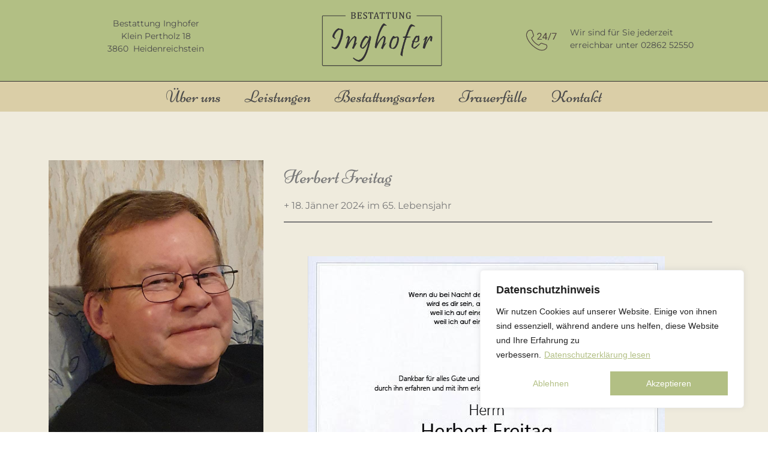

--- FILE ---
content_type: text/css
request_url: https://www.bestattung-inghofer.at/wp-content/plugins/realistischkerzen-plugin/style.css?ver=6.9
body_size: 161
content:
.kerze-wrapper {
    display: inline-block;
    position: relative;
    width: 120px;
}

.kerze-toggle {
    display: none;
}

.kerze-container {
    display: block;
    position: relative;
    width: 100%;
    cursor: pointer;
    background: transparent !important;
}

.kerze,
.flamme {
    width: 100%;
    height: auto;
    display: block;
}

.flamme {
    position: absolute;
    top: 0;
    left: 0;
    opacity: 0;
    transition: opacity 0.3s ease;
    pointer-events: none;
}

/* Flamme aktivieren & flackern */
.kerze-toggle:checked + .kerze-container .flamme {
    opacity: 1;
    animation: flackern 1.5s infinite ease-in-out;
}

@keyframes flackern {
    0%, 100% { opacity: 1; transform: scale(1); }
    40% { opacity: 0.85; transform: scale(1.02); }
    60% { opacity: 0.95; transform: scale(0.98); }
    80% { opacity: 0.9; transform: scale(1.01); }
}

--- FILE ---
content_type: text/css
request_url: https://www.bestattung-inghofer.at/wp-content/uploads/elementor/css/post-94.css?ver=1716967558
body_size: 1117
content:
.elementor-94 .elementor-element.elementor-element-7319a498 > .elementor-container{min-height:135px;}.elementor-94 .elementor-element.elementor-element-7319a498 > .elementor-container > .elementor-column > .elementor-widget-wrap{align-content:center;align-items:center;}.elementor-94 .elementor-element.elementor-element-7319a498:not(.elementor-motion-effects-element-type-background), .elementor-94 .elementor-element.elementor-element-7319a498 > .elementor-motion-effects-container > .elementor-motion-effects-layer{background-color:var( --e-global-color-primary );}.elementor-94 .elementor-element.elementor-element-7319a498{transition:background 0.3s, border 0.3s, border-radius 0.3s, box-shadow 0.3s;}.elementor-94 .elementor-element.elementor-element-7319a498 > .elementor-background-overlay{transition:background 0.3s, border-radius 0.3s, opacity 0.3s;}.elementor-94 .elementor-element.elementor-element-2e4a771 img{height:15vh;object-fit:contain;}.elementor-94 .elementor-element.elementor-element-254a9cd .elementor-image-box-title{font-family:"Niconne", Sans-serif;font-weight:400;}.elementor-94 .elementor-element.elementor-element-254a9cd .elementor-image-box-description{color:var( --e-global-color-secondary );font-family:"Montserrat", Sans-serif;font-size:14px;font-weight:400;}.elementor-94 .elementor-element.elementor-element-254a9cd > .elementor-widget-container{padding:0% 10% 0% 10%;}.elementor-94 .elementor-element.elementor-element-937b3fa > .elementor-container{min-height:135px;}.elementor-94 .elementor-element.elementor-element-937b3fa > .elementor-container > .elementor-column > .elementor-widget-wrap{align-content:center;align-items:center;}.elementor-94 .elementor-element.elementor-element-937b3fa:not(.elementor-motion-effects-element-type-background), .elementor-94 .elementor-element.elementor-element-937b3fa > .elementor-motion-effects-container > .elementor-motion-effects-layer{background-color:var( --e-global-color-primary );}.elementor-94 .elementor-element.elementor-element-937b3fa{transition:background 0.3s, border 0.3s, border-radius 0.3s, box-shadow 0.3s;}.elementor-94 .elementor-element.elementor-element-937b3fa > .elementor-background-overlay{transition:background 0.3s, border-radius 0.3s, opacity 0.3s;}.elementor-94 .elementor-element.elementor-element-5c82679 > .elementor-element-populated{padding:0% 10% 0% 10%;}.elementor-94 .elementor-element.elementor-element-9a5dcca{text-align:center;color:var( --e-global-color-secondary );font-family:"Montserrat", Sans-serif;font-size:14px;font-weight:400;}.elementor-94 .elementor-element.elementor-element-7e0cd83 img{height:15vh;object-fit:contain;}.elementor-94 .elementor-element.elementor-element-dc327eb.elementor-position-right .elementor-image-box-img{margin-left:15px;}.elementor-94 .elementor-element.elementor-element-dc327eb.elementor-position-left .elementor-image-box-img{margin-right:15px;}.elementor-94 .elementor-element.elementor-element-dc327eb.elementor-position-top .elementor-image-box-img{margin-bottom:15px;}.elementor-94 .elementor-element.elementor-element-dc327eb .elementor-image-box-wrapper .elementor-image-box-img{width:30%;}.elementor-94 .elementor-element.elementor-element-dc327eb .elementor-image-box-img img{transition-duration:0.3s;}.elementor-94 .elementor-element.elementor-element-dc327eb .elementor-image-box-title{font-family:"Niconne", Sans-serif;font-weight:400;}.elementor-94 .elementor-element.elementor-element-dc327eb .elementor-image-box-description{color:var( --e-global-color-secondary );font-family:"Montserrat", Sans-serif;font-size:14px;font-weight:400;}.elementor-94 .elementor-element.elementor-element-dc327eb > .elementor-widget-container{padding:0% 10% 0% 10%;}.elementor-94 .elementor-element.elementor-element-cde439f > .elementor-container{min-height:135px;}.elementor-94 .elementor-element.elementor-element-cde439f > .elementor-container > .elementor-column > .elementor-widget-wrap{align-content:center;align-items:center;}.elementor-94 .elementor-element.elementor-element-cde439f:not(.elementor-motion-effects-element-type-background), .elementor-94 .elementor-element.elementor-element-cde439f > .elementor-motion-effects-container > .elementor-motion-effects-layer{background-color:var( --e-global-color-primary );}.elementor-94 .elementor-element.elementor-element-cde439f{transition:background 0.3s, border 0.3s, border-radius 0.3s, box-shadow 0.3s;}.elementor-94 .elementor-element.elementor-element-cde439f > .elementor-background-overlay{transition:background 0.3s, border-radius 0.3s, opacity 0.3s;}.elementor-94 .elementor-element.elementor-element-384edc4 > .elementor-element-populated{padding:0% 10% 0% 10%;}.elementor-94 .elementor-element.elementor-element-e13fa82{text-align:center;color:var( --e-global-color-secondary );font-family:"Montserrat", Sans-serif;font-size:14px;font-weight:400;}.elementor-94 .elementor-element.elementor-element-4ff9321 img{height:15vh;object-fit:contain;}.elementor-94 .elementor-element.elementor-element-6221ebb.elementor-position-right .elementor-image-box-img{margin-left:15px;}.elementor-94 .elementor-element.elementor-element-6221ebb.elementor-position-left .elementor-image-box-img{margin-right:15px;}.elementor-94 .elementor-element.elementor-element-6221ebb.elementor-position-top .elementor-image-box-img{margin-bottom:15px;}.elementor-94 .elementor-element.elementor-element-6221ebb .elementor-image-box-wrapper .elementor-image-box-img{width:30%;}.elementor-94 .elementor-element.elementor-element-6221ebb .elementor-image-box-img img{transition-duration:0.3s;}.elementor-94 .elementor-element.elementor-element-6221ebb .elementor-image-box-title{font-family:"Niconne", Sans-serif;font-weight:400;}.elementor-94 .elementor-element.elementor-element-6221ebb .elementor-image-box-description{color:var( --e-global-color-secondary );font-family:"Montserrat", Sans-serif;font-size:14px;font-weight:400;}.elementor-94 .elementor-element.elementor-element-6221ebb > .elementor-widget-container{padding:0% 10% 0% 10%;}.elementor-94 .elementor-element.elementor-element-72669a5:not(.elementor-motion-effects-element-type-background), .elementor-94 .elementor-element.elementor-element-72669a5 > .elementor-motion-effects-container > .elementor-motion-effects-layer{background-color:#DACEA7;}.elementor-94 .elementor-element.elementor-element-72669a5{border-style:solid;border-width:1px 0px 0px 0px;transition:background 0.3s, border 0.3s, border-radius 0.3s, box-shadow 0.3s;}.elementor-94 .elementor-element.elementor-element-72669a5, .elementor-94 .elementor-element.elementor-element-72669a5 > .elementor-background-overlay{border-radius:0px 0px 0px 0px;}.elementor-94 .elementor-element.elementor-element-72669a5 > .elementor-background-overlay{transition:background 0.3s, border-radius 0.3s, opacity 0.3s;}.elementor-94 .elementor-element.elementor-element-ca08716 > .elementor-element-populated{padding:0px 0px 0px 0px;}.elementor-94 .elementor-element.elementor-element-6a51dc3 .elementor-menu-toggle{margin:0 auto;background-color:var( --e-global-color-text );}.elementor-94 .elementor-element.elementor-element-6a51dc3 .elementor-nav-menu .elementor-item{font-family:"Niconne", Sans-serif;font-size:28px;font-weight:400;}.elementor-94 .elementor-element.elementor-element-6a51dc3 .elementor-nav-menu--main .elementor-item{color:var( --e-global-color-secondary );fill:var( --e-global-color-secondary );padding-left:20px;padding-right:20px;padding-top:15px;padding-bottom:15px;}.elementor-94 .elementor-element.elementor-element-6a51dc3 .elementor-nav-menu--main .elementor-item:hover,
					.elementor-94 .elementor-element.elementor-element-6a51dc3 .elementor-nav-menu--main .elementor-item.elementor-item-active,
					.elementor-94 .elementor-element.elementor-element-6a51dc3 .elementor-nav-menu--main .elementor-item.highlighted,
					.elementor-94 .elementor-element.elementor-element-6a51dc3 .elementor-nav-menu--main .elementor-item:focus{color:#fff;}.elementor-94 .elementor-element.elementor-element-6a51dc3 .elementor-nav-menu--main:not(.e--pointer-framed) .elementor-item:before,
					.elementor-94 .elementor-element.elementor-element-6a51dc3 .elementor-nav-menu--main:not(.e--pointer-framed) .elementor-item:after{background-color:var( --e-global-color-primary );}.elementor-94 .elementor-element.elementor-element-6a51dc3 .e--pointer-framed .elementor-item:before,
					.elementor-94 .elementor-element.elementor-element-6a51dc3 .e--pointer-framed .elementor-item:after{border-color:var( --e-global-color-primary );}.elementor-94 .elementor-element.elementor-element-6a51dc3 .elementor-nav-menu--main .elementor-item.elementor-item-active{color:#FFFFFF;}.elementor-94 .elementor-element.elementor-element-6a51dc3 .elementor-nav-menu--main:not(.e--pointer-framed) .elementor-item.elementor-item-active:before,
					.elementor-94 .elementor-element.elementor-element-6a51dc3 .elementor-nav-menu--main:not(.e--pointer-framed) .elementor-item.elementor-item-active:after{background-color:#958C79;}.elementor-94 .elementor-element.elementor-element-6a51dc3 .e--pointer-framed .elementor-item.elementor-item-active:before,
					.elementor-94 .elementor-element.elementor-element-6a51dc3 .e--pointer-framed .elementor-item.elementor-item-active:after{border-color:#958C79;}.elementor-94 .elementor-element.elementor-element-6a51dc3 .elementor-nav-menu--dropdown{background-color:var( --e-global-color-accent );}.elementor-94 .elementor-element.elementor-element-6a51dc3 .elementor-nav-menu--dropdown .elementor-item, .elementor-94 .elementor-element.elementor-element-6a51dc3 .elementor-nav-menu--dropdown  .elementor-sub-item{font-family:"Niconne", Sans-serif;font-weight:400;}.elementor-94 .elementor-element.elementor-element-6a51dc3 .elementor-nav-menu--dropdown li:not(:last-child){border-style:solid;border-color:#FFFFFF;border-bottom-width:1px;}.elementor-94 .elementor-element.elementor-element-6a51dc3 div.elementor-menu-toggle{color:var( --e-global-color-accent );}.elementor-94 .elementor-element.elementor-element-6a51dc3 div.elementor-menu-toggle svg{fill:var( --e-global-color-accent );}.elementor-94 .elementor-element.elementor-element-6a51dc3 div.elementor-menu-toggle:hover{color:var( --e-global-color-primary );}.elementor-94 .elementor-element.elementor-element-6a51dc3 div.elementor-menu-toggle:hover svg{fill:var( --e-global-color-primary );}.elementor-94 .elementor-element.elementor-element-6a51dc3 .elementor-menu-toggle:hover{background-color:var( --e-global-color-accent );}.elementor-94 .elementor-element.elementor-element-6a51dc3 > .elementor-widget-container{margin:0px 0px 0px 0px;padding:0px 0px 0px 0px;}@media(max-width:1024px) and (min-width:768px){.elementor-94 .elementor-element.elementor-element-b9bd7f9{width:33%;}.elementor-94 .elementor-element.elementor-element-def3551{width:33%;}.elementor-94 .elementor-element.elementor-element-5c82679{width:33%;}.elementor-94 .elementor-element.elementor-element-fe73087{width:33%;}.elementor-94 .elementor-element.elementor-element-ff1e3cf{width:33%;}.elementor-94 .elementor-element.elementor-element-384edc4{width:33%;}.elementor-94 .elementor-element.elementor-element-a2f888f{width:33%;}.elementor-94 .elementor-element.elementor-element-f21a163{width:33%;}}@media(max-width:1024px){.elementor-94 .elementor-element.elementor-element-7319a498{padding:0px 20px 0px 20px;}.elementor-94 .elementor-element.elementor-element-937b3fa{padding:0px 20px 0px 20px;}.elementor-94 .elementor-element.elementor-element-cde439f{padding:0px 20px 0px 20px;}.elementor-94 .elementor-element.elementor-element-6a51dc3 .elementor-nav-menu .elementor-item{font-size:23px;}.elementor-94 .elementor-element.elementor-element-6a51dc3 .elementor-nav-menu--main .elementor-item{padding-left:20px;padding-right:20px;}.elementor-94 .elementor-element.elementor-element-6a51dc3 .elementor-nav-menu--dropdown .elementor-item, .elementor-94 .elementor-element.elementor-element-6a51dc3 .elementor-nav-menu--dropdown  .elementor-sub-item{font-size:21px;}.elementor-94 .elementor-element.elementor-element-6a51dc3 .elementor-nav-menu--dropdown a{padding-left:20px;padding-right:20px;padding-top:10px;padding-bottom:10px;}.elementor-94 .elementor-element.elementor-element-6a51dc3{--nav-menu-icon-size:25px;}.elementor-94 .elementor-element.elementor-element-6a51dc3 .elementor-menu-toggle{border-radius:4px;}.elementor-94 .elementor-element.elementor-element-6a51dc3 > .elementor-widget-container{margin:5px 0px -5px 0px;}}@media(max-width:767px){.elementor-94 .elementor-element.elementor-element-7319a498 > .elementor-container{min-height:100px;}.elementor-94 .elementor-element.elementor-element-7319a498{padding:20px 20px 20px 20px;}.elementor-94 .elementor-element.elementor-element-b9bd7f9{width:50%;}.elementor-94 .elementor-element.elementor-element-b9bd7f9 > .elementor-element-populated{margin:0px 0px 0px 0px;--e-column-margin-right:0px;--e-column-margin-left:0px;padding:0px 0px 0px 0px;}.elementor-94 .elementor-element.elementor-element-def3551{width:50%;}.elementor-94 .elementor-element.elementor-element-def3551 > .elementor-element-populated{margin:0px 0px 0px 0px;--e-column-margin-right:0px;--e-column-margin-left:0px;padding:0px 0px 0px 0px;}.elementor-94 .elementor-element.elementor-element-937b3fa > .elementor-container{min-height:100px;}.elementor-94 .elementor-element.elementor-element-937b3fa{padding:20px 20px 20px 20px;}.elementor-94 .elementor-element.elementor-element-5c82679 > .elementor-element-populated{margin:0px 0px 0px 0px;--e-column-margin-right:0px;--e-column-margin-left:0px;padding:0px 0px 0px 0px;}.elementor-94 .elementor-element.elementor-element-fe73087 > .elementor-element-populated{margin:0px 0px 0px 0px;--e-column-margin-right:0px;--e-column-margin-left:0px;padding:0px 0px 0px 0px;}.elementor-94 .elementor-element.elementor-element-ff1e3cf > .elementor-element-populated{margin:0px 0px 0px 0px;--e-column-margin-right:0px;--e-column-margin-left:0px;padding:0px 0px 0px 0px;}.elementor-94 .elementor-element.elementor-element-dc327eb .elementor-image-box-img{margin-bottom:15px;}.elementor-94 .elementor-element.elementor-element-cde439f > .elementor-container{min-height:100px;}.elementor-94 .elementor-element.elementor-element-cde439f{padding:20px 20px 20px 20px;}.elementor-94 .elementor-element.elementor-element-384edc4 > .elementor-element-populated{margin:0px 0px 0px 0px;--e-column-margin-right:0px;--e-column-margin-left:0px;padding:0px 0px 0px 0px;}.elementor-94 .elementor-element.elementor-element-a2f888f > .elementor-element-populated{margin:0px 0px 0px 0px;--e-column-margin-right:0px;--e-column-margin-left:0px;padding:0px 0px 0px 0px;}.elementor-94 .elementor-element.elementor-element-f21a163 > .elementor-element-populated{margin:0px 0px 0px 0px;--e-column-margin-right:0px;--e-column-margin-left:0px;padding:0px 0px 0px 0px;}.elementor-94 .elementor-element.elementor-element-6221ebb .elementor-image-box-img{margin-bottom:15px;}}

--- FILE ---
content_type: text/css
request_url: https://www.bestattung-inghofer.at/wp-content/uploads/elementor/css/post-111.css?ver=1716967558
body_size: 433
content:
.elementor-111 .elementor-element.elementor-element-88169fc:not(.elementor-motion-effects-element-type-background), .elementor-111 .elementor-element.elementor-element-88169fc > .elementor-motion-effects-container > .elementor-motion-effects-layer{background-color:#DACEA7;}.elementor-111 .elementor-element.elementor-element-88169fc{transition:background 0.3s, border 0.3s, border-radius 0.3s, box-shadow 0.3s;margin-top:0px;margin-bottom:0px;padding:25px 0px 20px 0px;}.elementor-111 .elementor-element.elementor-element-88169fc > .elementor-background-overlay{transition:background 0.3s, border-radius 0.3s, opacity 0.3s;}.elementor-bc-flex-widget .elementor-111 .elementor-element.elementor-element-d24bf40.elementor-column .elementor-widget-wrap{align-items:center;}.elementor-111 .elementor-element.elementor-element-d24bf40.elementor-column.elementor-element[data-element_type="column"] > .elementor-widget-wrap.elementor-element-populated{align-content:center;align-items:center;}.elementor-111 .elementor-element.elementor-element-49092b1{text-align:center;color:var( --e-global-color-secondary );font-family:"Montserrat", Sans-serif;font-size:15px;font-weight:400;}.elementor-bc-flex-widget .elementor-111 .elementor-element.elementor-element-5f63be8.elementor-column .elementor-widget-wrap{align-items:center;}.elementor-111 .elementor-element.elementor-element-5f63be8.elementor-column.elementor-element[data-element_type="column"] > .elementor-widget-wrap.elementor-element-populated{align-content:center;align-items:center;}.elementor-111 .elementor-element.elementor-element-4bc6a3f img{height:80px;object-fit:contain;}.elementor-bc-flex-widget .elementor-111 .elementor-element.elementor-element-18eec12.elementor-column .elementor-widget-wrap{align-items:center;}.elementor-111 .elementor-element.elementor-element-18eec12.elementor-column.elementor-element[data-element_type="column"] > .elementor-widget-wrap.elementor-element-populated{align-content:center;align-items:center;}.elementor-111 .elementor-element.elementor-element-443ab67 .elementor-menu-toggle{margin:0 auto;}.elementor-111 .elementor-element.elementor-element-443ab67 .elementor-nav-menu .elementor-item{font-family:"Montserrat", Sans-serif;font-weight:400;}.elementor-111 .elementor-element.elementor-element-443ab67 .elementor-nav-menu--main .elementor-item{color:var( --e-global-color-secondary );fill:var( --e-global-color-secondary );padding-left:10px;padding-right:10px;}.elementor-111 .elementor-element.elementor-element-443ab67 .elementor-nav-menu--main .elementor-item:hover,
					.elementor-111 .elementor-element.elementor-element-443ab67 .elementor-nav-menu--main .elementor-item.elementor-item-active,
					.elementor-111 .elementor-element.elementor-element-443ab67 .elementor-nav-menu--main .elementor-item.highlighted,
					.elementor-111 .elementor-element.elementor-element-443ab67 .elementor-nav-menu--main .elementor-item:focus{color:#fff;}.elementor-111 .elementor-element.elementor-element-443ab67 .elementor-nav-menu--main:not(.e--pointer-framed) .elementor-item:before,
					.elementor-111 .elementor-element.elementor-element-443ab67 .elementor-nav-menu--main:not(.e--pointer-framed) .elementor-item:after{background-color:var( --e-global-color-primary );}.elementor-111 .elementor-element.elementor-element-443ab67 .e--pointer-framed .elementor-item:before,
					.elementor-111 .elementor-element.elementor-element-443ab67 .e--pointer-framed .elementor-item:after{border-color:var( --e-global-color-primary );}@media(min-width:768px){.elementor-111 .elementor-element.elementor-element-d24bf40{width:37.975%;}.elementor-111 .elementor-element.elementor-element-5f63be8{width:23.704%;}.elementor-111 .elementor-element.elementor-element-18eec12{width:37.966%;}}

--- FILE ---
content_type: text/css
request_url: https://www.bestattung-inghofer.at/wp-content/uploads/elementor/css/post-230.css?ver=1746000888
body_size: 991
content:
.elementor-230 .elementor-element.elementor-element-b10f03e:not(.elementor-motion-effects-element-type-background), .elementor-230 .elementor-element.elementor-element-b10f03e > .elementor-motion-effects-container > .elementor-motion-effects-layer{background-color:var( --e-global-color-accent );}.elementor-230 .elementor-element.elementor-element-b10f03e{transition:background 0.3s, border 0.3s, border-radius 0.3s, box-shadow 0.3s;}.elementor-230 .elementor-element.elementor-element-b10f03e > .elementor-background-overlay{transition:background 0.3s, border-radius 0.3s, opacity 0.3s;}.elementor-230 .elementor-element.elementor-element-53e0737{--spacer-size:50px;}.elementor-230 .elementor-element.elementor-element-46a8a24:not(.elementor-motion-effects-element-type-background), .elementor-230 .elementor-element.elementor-element-46a8a24 > .elementor-motion-effects-container > .elementor-motion-effects-layer{background-color:var( --e-global-color-accent );}.elementor-230 .elementor-element.elementor-element-46a8a24{transition:background 0.3s, border 0.3s, border-radius 0.3s, box-shadow 0.3s;padding:0% 5% 0% 5%;}.elementor-230 .elementor-element.elementor-element-46a8a24 > .elementor-background-overlay{transition:background 0.3s, border-radius 0.3s, opacity 0.3s;}.elementor-230 .elementor-element.elementor-element-36c3b0a > .elementor-element-populated{padding:3% 3% 3% 3%;}.elementor-230 .elementor-element.elementor-element-7d8fb20 .elementor-button{background-color:var( --e-global-color-primary );}.elementor-230 .elementor-element.elementor-element-7d8fb20 .elementor-button:hover, .elementor-230 .elementor-element.elementor-element-7d8fb20 .elementor-button:focus{background-color:var( --e-global-color-text );}.elementor-230 .elementor-element.elementor-element-636f5b8{--spacer-size:50px;}.elementor-230 .elementor-element.elementor-element-ddac5ea{text-align:center;}.elementor-230 .elementor-element.elementor-element-ddac5ea .elementor-heading-title{color:var( --e-global-color-secondary );font-family:"Montserrat", Sans-serif;font-size:20px;font-weight:400;text-transform:uppercase;}.elementor-230 .elementor-element.elementor-element-ddac5ea > .elementor-widget-container{margin:0px 0px -11px 0px;padding:8px 8px 8px 8px;background-color:#FFFFFF;border-radius:0px 0px 0px 0px;box-shadow:0px 0px 14px 1px rgba(0, 0, 0, 0.17);}.elementor-230 .elementor-element.elementor-element-c96c761 .elementor-post__meta-data span + span:before{content:"•";}.elementor-230 .elementor-element.elementor-element-c96c761{--grid-column-gap:30px;--grid-row-gap:11px;}.elementor-230 .elementor-element.elementor-element-6f553e3 > .elementor-element-populated{padding:3% 3% 3% 3%;}.elementor-230 .elementor-element.elementor-element-58d696e .elementor-heading-title{color:var( --e-global-color-text );}.elementor-bc-flex-widget .elementor-230 .elementor-element.elementor-element-e0b0d4a.elementor-column .elementor-widget-wrap{align-items:center;}.elementor-230 .elementor-element.elementor-element-e0b0d4a.elementor-column.elementor-element[data-element_type="column"] > .elementor-widget-wrap.elementor-element-populated{align-content:center;align-items:center;}.elementor-230 .elementor-element.elementor-element-70c008e{text-align:center;font-family:"Montserrat", Sans-serif;font-weight:500;}.elementor-230 .elementor-element.elementor-element-4bc8c71{text-align:center;}.elementor-230 .elementor-element.elementor-element-4bc8c71 .elementor-heading-title{color:var( --e-global-color-text );}.elementor-bc-flex-widget .elementor-230 .elementor-element.elementor-element-cb83f97.elementor-column .elementor-widget-wrap{align-items:center;}.elementor-230 .elementor-element.elementor-element-cb83f97.elementor-column.elementor-element[data-element_type="column"] > .elementor-widget-wrap.elementor-element-populated{align-content:center;align-items:center;}.elementor-230 .elementor-element.elementor-element-1122f2b:not(.elementor-motion-effects-element-type-background), .elementor-230 .elementor-element.elementor-element-1122f2b > .elementor-motion-effects-container > .elementor-motion-effects-layer{background-color:var( --e-global-color-accent );}.elementor-230 .elementor-element.elementor-element-1122f2b{transition:background 0.3s, border 0.3s, border-radius 0.3s, box-shadow 0.3s;}.elementor-230 .elementor-element.elementor-element-1122f2b > .elementor-background-overlay{transition:background 0.3s, border-radius 0.3s, opacity 0.3s;}.elementor-230 .elementor-element.elementor-element-3a73683{--spacer-size:50px;}.elementor-230 .elementor-element.elementor-element-eb3974a{--spacer-size:50px;}.elementor-230 .elementor-element.elementor-element-f9fcb7c.ob-commentz .title-comments{font-family:var( --e-global-typography-primary-font-family ), Sans-serif;font-weight:var( --e-global-typography-primary-font-weight );color:var( --e-global-color-primary );text-align:left;}.elementor-230 .elementor-element.elementor-element-f9fcb7c.ob-commentz #comments img.avatar{display:none;}.elementor-230 .elementor-element.elementor-element-f9fcb7c.ob-commentz #comments .comment-author{font-family:"Niconne", Sans-serif;font-size:26px;font-weight:400;line-height:40px;letter-spacing:0.5px;}.elementor-230 .elementor-element.elementor-element-f9fcb7c.ob-commentz #comments .comment-metadata{font-family:"Montserrat", Sans-serif;font-size:14px;font-weight:400;}.elementor-230 .elementor-element.elementor-element-f9fcb7c.ob-commentz #comments .comment-meta{color:var( --e-global-color-secondary );margin:0px 0px 20px 0px;}.elementor-230 .elementor-element.elementor-element-f9fcb7c.ob-commentz #comments .comment-content{font-family:"Montserrat", Sans-serif;font-size:16px;font-weight:400;color:var( --e-global-color-secondary );}.elementor-230 .elementor-element.elementor-element-f9fcb7c.ob-commentz #comments .reply a.comment-reply-link{font-family:"Montserrat", Sans-serif;font-size:14px;font-weight:400;color:var( --e-global-color-primary );background-color:#00000000;}.elementor-230 .elementor-element.elementor-element-f9fcb7c.ob-commentz #comments .reply{text-align:left;}.elementor-230 .elementor-element.elementor-element-f9fcb7c.ob-commentz #comments .reply a.comment-reply-link:hover{background-color:#00000000;}.elementor-230 .elementor-element.elementor-element-f9fcb7c.ob-commentz #comments #reply-title{font-family:"Niconne", Sans-serif;font-size:30px;font-weight:400;color:var( --e-global-color-primary );}.elementor-230 .elementor-element.elementor-element-f9fcb7c.ob-commentz #comments #respond{background-color:#00000000;}.elementor-230 .elementor-element.elementor-element-f9fcb7c.ob-commentz #commentform .comment-form-url{display:none;}.elementor-230 .elementor-element.elementor-element-70d88a5{--spacer-size:50px;}@media(min-width:768px){.elementor-230 .elementor-element.elementor-element-36c3b0a{width:33.333%;}.elementor-230 .elementor-element.elementor-element-6f553e3{width:66.667%;}}@media(max-width:1024px){.elementor-230 .elementor-element.elementor-element-b10ad50{padding:0% 5% 0% 5%;}}@media(max-width:767px){.elementor-230 .elementor-element.elementor-element-b10ad50{padding:0% 5% 0% 5%;}}/* Start Custom Fonts CSS */@font-face {
	font-family: 'Montserrat';
	font-style: normal;
	font-weight: normal;
	font-display: auto;
	src: url('https://www.bestattung-inghofer.at/wp-content/uploads/2022/07/Montserrat-VariableFont_wght.ttf') format('truetype');
}
/* End Custom Fonts CSS */
/* Start Custom Fonts CSS */@font-face {
	font-family: 'Niconne';
	font-style: normal;
	font-weight: normal;
	font-display: auto;
	src: url('https://www.bestattung-inghofer.at/wp-content/uploads/2022/07/Niconne-Regular.ttf') format('truetype');
}
/* End Custom Fonts CSS */